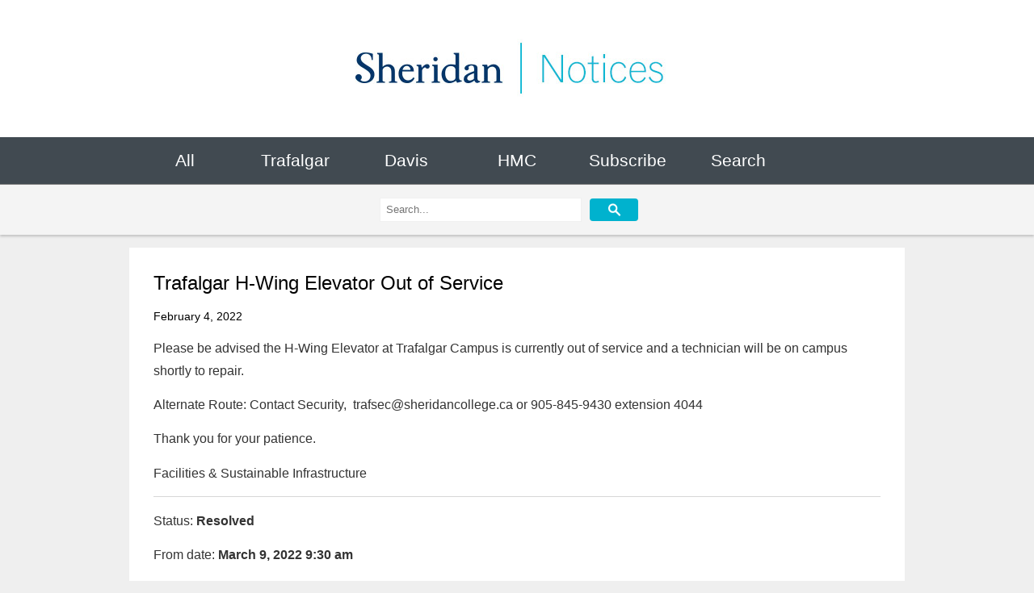

--- FILE ---
content_type: text/css
request_url: https://notices.sheridancollege.ca/wp-content/themes/notices/style.css
body_size: 508
content:
/*
Theme Name: Notices at Sheridan
Author: Christina Holly
Author URI: http://tinaciousdesign.com
*/
@import 'css/reset.css';
@import 'css/notices.css';

.main-data {
    display: -webkit-box;
    display: -ms-flexbox;
    display: flex;
}

.published-date.date, .to-date.date {
    border-right: 1px solid #f0f0f0;
}

#site .noticeheader {
    border: 1px solid #414a51;
    margin-bottom: -1px;
}

#site .noticeheader .date {
    margin: 0;
}

#site .noticeheader .title {
    margin: 0;
}

.published-date.date p {
    margin-left: 0 !IMPORTANT;
}

.published-date.date {
    padding-left: 10px !important;
}

.main-data * {
    padding: 0 5px;
}

.meta {
    display: -webkit-box;
    display: -ms-flexbox;
    display: flex;
    -webkit-box-align: center;
        -ms-flex-align: center;
            align-items: center;
    -webkit-box-pack: justify;
        -ms-flex-pack: justify;
            justify-content: space-between;
    padding-left: 10px !important;
}

strong {
    font-weight: bold;
}

#site .entry .content p.posted {
    color: #000;
}

.meta-info {
    border-top: 1px solid #d7d7d7;
    padding-top: 1rem;
}

.editpost {
    margin-top: -1px;
    border: 1px solid;
    padding: 5px;
    margin-right: -1px;
}

#site .noticeheader .title h2 {
    height: auto;
}

--- FILE ---
content_type: text/css
request_url: https://notices.sheridancollege.ca/wp-content/themes/notices/css/notices.css
body_size: 1854
content:
body {
  width: 100%;
  *zoom: 1;
}
body:before,
body:after {
  content: "";
  display: table;
}
body:after {
  clear: both;
}
:focus {
  outline: none;
}
body {
  color: #333333;
  background: #efefef;
  -webkit-font-smoothing: antialiased;
  font-family: helvetica, sans-serif;
  font-weight: 400;
}
a {
  color: #414a51;
  text-decoration: none;
}
a:hover {
  text-decoration: underline;
}
h1,
h2,
h3,
h4 {
  font-weight: 300;
  margin-bottom: 0.7em;
  color: #000;
}
h1 {
  font-size: 1.4em;
  margin: 1em 0;
  text-align: center;
}
h2 {
  font-size: 1.2em;
}
h3 {
  font-weight: 700;
  font-size: 1.1em;
}
h4 {
  font-weight: 700;
}
p,
ul {
  margin-bottom: 0.9em;
  line-height: 1.8em;
}
em,
i {
  font-style: italic;
}
u {
  text-decoration: underline;
}
textarea,
input[type=text],
input[type=email] {
  border: 1px solid #f0f0f0;
  font-family: inherit;
  font-size: 0.9em;
  padding: 0.5em;
  box-sizing: border-box;
  -moz-box-sizing: border-box;
  max-width: 100%;
}
textarea:focus,
input[type=text]:focus,
input[type=email]:focus {
  outline: 1px solid #00b2ce;
}
input[type=submit],
button,
a.button {
  display: block;
  background: #00b2ce;
  color: #fff;
  text-decoration: none;
  font-family: inherit;
  font-size: 0.8em;
  padding: 0.5em 1em;
  border: 0;
}
input[type=submit]:hover,
button:hover,
a.button:hover {
  background: #f0f0f0;
}
#masthead {
  width: 100%;
  height: 71px;
  background: url(../img/masthead.jpg) center top no-repeat #ffffff;
}
#masthead a {
  display: block;
  margin: 0 auto;
  overflow: hidden;
  height: 71px;
  width: 300px;
}
#nav {
  margin: 0 auto;
  width: 100%;
  background: #414a51;
  border-bottom: 1px solid grey;
}
#nav:after {
  clear: both;
  content: "";
  display: block;
}
#nav ul {
  text-align: center;
  font-size: 1.3em;
  font-weight: 300;
  margin: 0 auto;
}
#nav ul li {
  display: block;
  padding: 0;
  width: 160px;
  float: left;
}
#nav ul li a {
  color: #fff;
  font-size: 0.7em;
  padding: 0.2em 1em;
  text-decoration: none;
  border-radius: 20px;
}
#nav ul li a:hover {
  background: rgba(16, 12, 4, 0.1);
}
#nav ul li a.current {
  background: #f0f0f0;
  background: rgba(16, 12, 4, 0.2);
}
#search {
  background: #f0f0f0;
  background: rgba(255, 255, 255, 0.3);
  padding: 1em 0;
  box-shadow: 0 2px 3px rgba(0, 0, 0, 0.2);
}
#search .container {
  width: 340px;
  margin: 0 auto;
}
#search .container:after {
  clear: both;
  content: "";
  display: block;
}
#search input[type=text] {
  width: 250px;
  float: left;
  display: block;
  font-size: 13px;
}
#search input[type=submit] {
  float: left;
  width: 60px;
  display: block;
  margin: 1px 0 0 10px;
  text-transform: uppercase;
  vertical-align: baseline;
  font-size: 13px;
  background: url(../img/search.png) center center no-repeat #00b2ce;
  border-radius: 4px;
}
.container {
  max-width: 960px;
  margin: 0 auto;
}
#site {
  max-width: 960px;
  padding-bottom: 2em;
  padding-left: 1em;
  padding-right: 1em;
  margin: 0.5em auto;
}
#site:after {
  clear: both;
  content: "";
  display: block;
}
#site .noticeheader {
  margin-bottom: 10px;
  background: #fff;
  position: relative;
  border: 1px solid #d7d7d7;
}
#site .noticeheader .date,
#site .noticeheader .title,
#site .noticeheader .details {
  box-sizing: border-box;
  -moz-box-sizing: border-box;
}
#site .noticeheader .date,
#site .noticeheader .title,
#site .noticeheader .details {
  padding: 1.5em 0;
}
#site .noticeheader .date p,
#site .noticeheader .title p,
#site .noticeheader .details p {
  line-height: 1em;
  margin: 0;
}
#site .noticeheader .date {
  display: inline;
  float: left;
  width: 14.583333333333334%;
  margin: 0 1.0416666666666665%;
  font-size: 1.1em;
  color: #54514d;
}
#site .noticeheader .date p {
  margin-left: 0.5em;
  margin-top: 0.2em;
  font-weight: 700;
  font-size: 0.8em;
  height: 1em;
}
#site .noticeheader .title {
  display: inline;
  float: left;
  width: 81.25%;
  margin: 0 1.0416666666666665%;
  border-left: 1px solid #f0f0f0;
}
#site .noticeheader .title h2 {
  padding-left: 0.5em;
  display: inline;
  float: left;
  width: 97.91666666666666%;
  margin: 0 1.0416666666666665%;
  box-sizing: border-box;
  -moz-box-sizing: border-box;
  margin: 0;
  height: 1.1em;
}
#site .noticeheader .title h2:after {
  clear: both;
  content: "";
  display: block;
}
#site .noticeheader .title h2 a {
  text-decoration: none;
  display: block;
}
#site .noticeheader .title h2 a:hover {
  color: #ff5000;
}
#site .noticeheader .details {
  display: none;
}
#site .noticeheader .details p {
  text-align: center;
  margin-top: 0.5em;
}
#site .noticeheader .details p a {
  color: #ff5000;
}
#site .editpost {
  position: absolute;
  top: 0;
  right: 0;
}
#site .entry {
  background: #fff;
  position: relative;
  margin: 1em auto;
  padding-top: 1em;
  display: block;
}
#site .entry:after {
  clear: both;
  content: "";
  display: block;
}
#site .entry .content {
  display: inline;
  float: left;
  width: 93.75%;
  margin: 0 1.0416666666666665%;
  margin-left: 3.1249999999999996%;
  margin-top: 1em;
  margin-bottom: 1em;
}
#site .entry .content:after {
  clear: both;
  content: "";
  display: block;
}
#site .entry .content p.posted {
  color: #f0f0f0;
  font-size: 0.9em;
}
#site .entry .content div.post-revisions {
  margin-top: 3em;
}
#site .entry .content ul.post-revisions li {
  list-style-type: disc;
  margin-left: 2.5em;
}
#site .entry .content .revision-header,
#site .entry .content #revision-diffs {
  background: #f7f7f7;
}
#site .entry .content #revision-diffs {
  display: none;
}
#site .meta {
  background: #f0f0f0;
  clear: both;
  padding: 1.3em 0 0.9em 0;
  border-top: 1px solid #d7d7d7;
}
#site .meta:after {
  clear: both;
  content: "";
  display: block;
}
#site .meta p {
  display: block;
  font-size: 0.9em;
  letter-spacing: 1px;
  line-height: 1em;
  margin: 0;
}
#site .meta p.affected {
  text-indent: 1em;
}
#site .meta p.single {
  text-indent: 2em;
  margin: 0;
}
#comments_container {
  display: inline;
  float: left;
  width: 89.58333333333334%;
  margin: 0 1.0416666666666665%;
  margin-left: 5.208333333333332%;
  padding: 1.5em 0;
}
#comments_container label {
  font-weight: 700;
  font-size: 0.8em;
}
#comments_container label em {
  color: #00b2ce;
}
#comments_container h3 {
  margin-top: 2em;
}
#comments_container ol li {
  margin: 1em 0;
}
#comments_container ol li:after {
  clear: both;
  content: "";
  display: block;
}
#comments_container ol li.even {
  background: #f7f7f7;
}
#comments_container ol li .comment-body {
  display: inline;
  float: left;
  width: 97.91666666666666%;
  margin: 0 1.0416666666666665%;
  padding: 0.5em 0;
}
#comments_container ol li .comment-meta {
  font-size: 0.8em;
  padding: 0.6em 0;
}
#comments_container ol li .comment-meta a {
  color: #f0f0f0;
}
#comments_container ol li span.says {
  display: none;
}
#comments_container ol li .fn {
  font-weight: 700;
}
.pagination {
  font-size: 1.3em;
  font-weight: 300;
  margin-top: 1em;
}
.pagination span.old {
  float: left;
}
.pagination span.new {
  float: right;
}
.pagination a {
  color: #000;
  text-decoration: none;
}
@media screen and (min-width: 720px) {
  h1 {
    text-align: left;
    font-size: 1.8em;
  }
  h2 {
    font-size: 1.5em;
  }
  #site {
    padding: 0 0 2em 0;
  }
  #site .noticeheader .date p {
    font-size: 1em;
  }
  #site .noticeheader .title {
    display: inline;
    float: left;
    width: 64.58333333333334%;
    margin: 0 1.0416666666666665%;
    border-right: 1px solid #f0f0f0;
  }
  #site .noticeheader .details {
    display: block;
  }
  #masthead {
    background: url(../img/masthead-full.jpg) center top no-repeat #ffffff;
    height: 170px;
  }
  #masthead a {
    height: 170px;
    width: 700px;
  }
  #nav ul {
    max-width: 960px;
  }
  #nav ul li {
    width: 137px;
    padding: 0.5em 0;
  }
  #nav ul li a {
    font-size: 1em;
    color: #fff;
    padding: 0.2em 1em;
    text-decoration: none;
    border-radius: 20px;
  }
  #nav ul li a:hover {
    background: rgba(16, 12, 4, 0.1);
  }
  #nav ul li a.current {
    background: #f0f0f0;
    background: rgba(16, 12, 4, 0.2);
  }
}


--- FILE ---
content_type: text/javascript
request_url: https://notices.sheridancollege.ca/wp-content/themes/notices/js/functions.js
body_size: 170
content:
$(document).ready(function(){
	$('.editpost a').addClass('button');
	// Search stuff
	$('#search').hide();
	$('#searchlink').click(function(){
		$(this).toggleClass('current');
		$('#search').toggle('blind',300);
	});
});